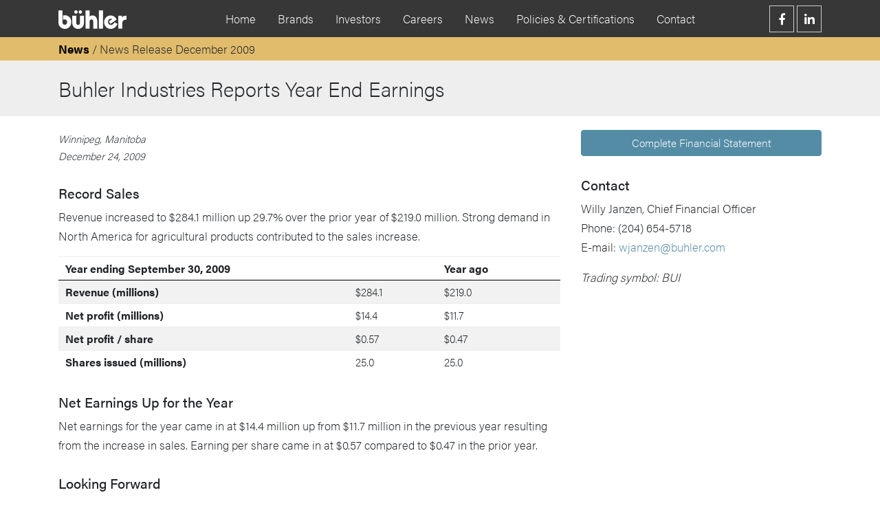

--- FILE ---
content_type: text/html
request_url: https://www.buhlerindustries.com/news/buhler-2009-q4.php
body_size: 5266
content:
<!DOCTYPE html>
<html lang="en">
<head>
<meta charset="utf-8">
<meta http-equiv="X-UA-Compatible" content="IE=edge">
<meta name="viewport" content="width=device-width, initial-scale=1">
<!-- The above 3 meta tags *must* come first in the head; any other head content must come *after* these tags -->

<meta name="description" content="Manufacturer of a wide range of agricultural equipment.">
	
<meta name="keywords" content="buhler, buhler industries, farm king, allied by farm king, allied, versatile, feterl, feterl augers, ezeeon, ezee-on, ezee on, buhler versatile, buhler allied, buhler farm king, buhler inland, inland, bale carrier, round bale carrier, square bale carrier, bale mover, tractor, tractors, loaders, farm equipment, mowers, tiller, compact implements, agricultural equipment, ag equipment, sprayers, self-propelled sprayers, self propelled sprayer, combine, combines">
<title>Buhler Industries - News Release December 2009</title>
<link rel="shortcut icon" type="image/png" href="img/favicon.png"
<!-- Bootstrap -->

<link href="/css/bootstrap.css" rel="stylesheet">
<link href="/css/buhler.css" rel="stylesheet">
	


<!-- HTML5 shim and Respond.js for IE8 support of HTML5 elements and media queries -->
<!-- WARNING: Respond.js doesn't work if you view the page via file:// -->
<!--[if lt IE 9]>
      <script src="https://oss.maxcdn.com/html5shiv/3.7.3/html5shiv.min.js"></script>
      <script src="https://oss.maxcdn.com/respond/1.4.2/respond.min.js"></script>
    <![endif]-->

<link rel="stylesheet" href="https://use.fontawesome.com/releases/v5.0.10/css/all.css" integrity="sha384-+d0P83n9kaQMCwj8F4RJB66tzIwOKmrdb46+porD/OvrJ+37WqIM7UoBtwHO6Nlg" crossorigin="anonymous">
	
<link rel="stylesheet" href="https://use.typekit.net/cde3uqq.css">
	
	
<script type="text/javascript">

  var _gaq = _gaq || [];
  _gaq.push(['_setAccount', 'UA-23991563-3']);
  _gaq.push(['_trackPageview']);

  (function() {
    var ga = document.createElement('script'); ga.type = 'text/javascript'; ga.async = true;
    ga.src = ('https:' == document.location.protocol ? 'https://ssl' : 'http://www') + '.google-analytics.com/ga.js';
    var s = document.getElementsByTagName('script')[0]; s.parentNode.insertBefore(ga, s);
  })();

</script>
	
	
<script src='https://www.google.com/recaptcha/api.js'></script>

<!-- Facebook Pixel Code -->
<script>
!function(f,b,e,v,n,t,s)
{if(f.fbq)return;n=f.fbq=function(){n.callMethod?
n.callMethod.apply(n,arguments):n.queue.push(arguments)};
if(!f._fbq)f._fbq=n;n.push=n;n.loaded=!0;n.version='2.0';
n.queue=[];t=b.createElement(e);t.async=!0;
t.src=v;s=b.getElementsByTagName(e)[0];
s.parentNode.insertBefore(t,s)}(window, document,'script',
'https://connect.facebook.net/en_US/fbevents.js');
fbq('init', '516529939363139');
fbq('track', 'PageView');
</script>
<noscript><img height="1" width="1" style="display:none"
src="https://www.facebook.com/tr?id=516529939363139&ev=PageView&noscript=1"
/></noscript>
<!-- End Facebook Pixel Code -->
	
</head>

<body>
	
<!-- COVID ALERT	
	
<script>
	$('.alert').alert()
</script>
	
<div align="center" class="alert alert-warning alert-dismissible fade show" role="alert" style="margin-bottom: 0; font-size: 16px;">
	<div class="container">
	<strong>Learn more about Buhler Industries response to the COVID-19 outbreak.</strong>
    <button type="button" class="btn" data-toggle="modal" data-target="#exampleModalCenter" style="background-color: #373737; padding: 2px 15px; width: auto; color: #ffffff; font-size: 12px; cursor: pointer; margin-left: 10px">
	  VIEW
	</button>
	
  <button type="button" class="close" data-dismiss="alert" aria-label="Close">
    <span aria-hidden="true">&times;</span>
  </button>
	</div>
</div>
	

<!-- Modal
<div class="modal fade" id="exampleModalCenter" tabindex="-1" role="dialog" aria-labelledby="exampleModalCenterTitle" aria-hidden="true">
  <div class="modal-dialog modal-dialog-centered" role="document">
    <div class="modal-content">
      <div class="modal-header">
        <h5 class="modal-title" id="exampleModalLongTitle"><img src="/img/logo_buhler-black.png" alt=""></h5>
        <button type="button" class="close" data-dismiss="modal" aria-label="Close">
          <span aria-hidden="true">&times;</span>
        </button>
      </div>
      <div class="modal-body">
        <p>To our valued friends, family, and customers,</p>
        <p>We want to take the time and reassure you that we are doing everything we can to ensure the safety of our employees, suppliers, dealers and customers during the COVID-19 pandemic. The company has taken the necessary steps and made it a priority to follow the guidelines of both local and international government bodies as it relates to safety.</p>
        <p>As you know, agriculture is an essential service and farmers will continue to plant crops, harvest crops and feed livestock; despite the current pandemic.  This is one of the many reasons why we have made it a priority to continue delivering parts and supporting our dealers and customers. In fact, all Buhler Industries staff including Territory Managers and Aftermarket Representatives have been made available to support you every step of the way throughout these challenging times.</p>
        <p>We want to take this opportunity to wish you all the very best and remind you that we are at your service to help you in any way we can.</p>
        <p>Marat Nogerov<br>
          President, Buhler Industries</p>
      </div>
      <div class="modal-footer">
        <button type="button" class="btn btn-secondary" data-dismiss="modal">Close</button>
      </div>
    </div>
  </div>
</div>	
	
<!-- END COVID ALERT -->		
	
	
	
<div class="container-fluid buhler-nav">
  <div class="row">
    <div class="container">
      <nav class="navbar navbar-expand-md navbar-dark bg-dark">
        		  
        <div class="buhler-logo-nav"> <a href="/index.php"><img src="/img/logo_buhler_white.png" alt="Buhler"></a> </div>
		  
		<button class="navbar-toggler" type="button" data-toggle="collapse" data-target="#buhlernav" aria-controls="buhlernav" aria-expanded="false" aria-label="Toggle navigation">
			<span class="navbar-toggler-icon"></span>
		</button>
		  
		
		  
        <div class="collapse navbar-collapse justify-content-md-center" id="buhlernav" style="padding-right: 40px">
          <ul class="navbar-nav"> 
			<li class="nav-item"> <a class="nav-link" href="/index.php">Home</a> </li>
            <li class="nav-item"> <a class="nav-link" href="/pages/brands.php">Brands</a> </li>
            <li class="nav-item"> <a class="nav-link" href="/pages/investors.php">Investors</a> </li>
            <li class="nav-item"> <a class="nav-link" href="https://careers-buhlerindustries.com/" target="_blank">Careers</a> </li>
            <li class="nav-item"> <a class="nav-link" href="/pages/news.php">News</a> </li>
			<li class="nav-item"> <a class="nav-link" href="/pages/policies.php">Policies & Certifications</a> </li> 
			<li class="nav-item"> <a class="nav-link" href="/pages/contact.php">Contact</a> </li>
          </ul>
			
		<div class="social-media">
			<hr class="d-md-none">
			<a href="https://www.facebook.com/pg/Buhler-Industries-Inc-283444038822226/about/?ref=page_internal" target="_blank"><i class="fab fa-facebook-f"></i></a>
			<a href="https://www.linkedin.com/company/721356/" target="_blank"><i class="fab fa-linkedin-in"></i></a>
		  </div> 
        </div>
		  
		
      </nav>


    </div>
  </div>
</div>
	

<div class="breadcrumbs">
	<div class="container">
		<div class="row">
			<div class="col">
				<a href="/pages/news.php">News</a> / 
				News Release December 2009
			</div>
		</div>
	</div>
</div>

<div class="title-gray">
	<div class="container">
		<div class="row">
			<div class="col">
				Buhler Industries Reports Year End Earnings
			</div>
		</div>
	</div>
</div>

<div class="container">
	<div class="row n-release">
		<div class="col-lg-8">
			<div class="news-date">
			  Winnipeg, Manitoba<br>
			  December 24, 2009
		  </div>
			
		  <h1>Record Sales</h1>
			  <p>Revenue increased to $284.1 million up 29.7% over the prior year of $219.0 million. Strong demand in North America for agricultural products contributed to the sales increase.</p>
			
				<table class="table table-hover table-striped">
				  <thead>
					<tr>
					  <th colspan="2" scope="col">Year ending September 30, 2009</th>
					  <th scope="col">Year ago</th>
					</tr>
				</thead>
				  <tbody>
					<tr>
					  <th scope="row">Revenue (millions)</th>
					  <td>$284.1</td>
					  <td>$219.0</td>
				    </tr>
					<tr>
					  <th scope="row">Net profit   (millions)</th>
					  <td>$14.4</td>
					  <td>$11.7</td>
				    </tr>
					<tr>
					  <th scope="row">Net profit  / share</th>
					  <td>$0.57</td>
					  <td>$0.47</td>
				    </tr>
					<tr>
					  <th scope="row">Shares issued (millions)</th>
					  <td>25.0</td>
					  <td>25.0</td>
					</tr>
				  </tbody>
			  </table>
	          <h1>Net Earnings Up for the Year</h1>
			    <p>Net earnings for the year came in at $14.4 million up from $11.7 million in the previous year resulting from the increase in sales. Earning per share came in at $0.57 compared to $0.47 in the prior year.</p>
			    <h1>Looking Forward</h1>
			    <p>The 2009 sales levels represent a record year for the company, despite the current economic crisis. Sales of short-line equipment continue to do well, however, a decline in overseas tractor sales is anticipated and as a result, sales are expected to be lower in 2010.</p>
		   
           
		</div>
		<div class="col-lg-4">
			<a href="../investors/buhler-2009-q4.pdf" class="btn btn-primary" target="_blank">Complete Financial Statement</a>
			
			<h1>Contact</h1>
			  <p>Willy Janzen, Chief Financial Officer<br>
			    Phone: (204) 654-5718<br>
			    E-mail: <a href="mailto:wjanzen@buhler.com">wjanzen@buhler.com</a></p>
			  
			  <p><em>Trading symbol: BUI</em></p>
		</div>
	</div>
</div>



<!-- Footer --> 

<footer class="buhler-footer">
	<div class="container">
		<div class="row">
			<div class="col" align="center">
				<div>
					<a href="/index.php">Home</a>
					<a href="/pages/contact.php">Contact</a>
					<a href="https://careers-buhlerindustries.com/">Careers</a>
					<a href="/pages/terms.php">Terms of Use</a>
					<a href="/pages/privacy.php">Privacy Policy</a>
				</div>
				<a href="https://transparency-in-coverage.uhc.com/" target="_blank">To access the machine-readable files created and published by UnitedHealthcare, please <u>click here</u></a><br>
				©2025 Buhler Industries Inc. All rights reserved
		  </div>
		</div>
	</div>
</footer>	

<script src="https://code.jquery.com/jquery-3.2.1.js"></script> 
<script src="https://code.jquery.com/jquery-3.2.1.js" integrity="sha384-KJ3o2DKtIkvYIK3UENzmM7KCkRr/rE9/Qpg6aAZGJwFDMVNA/GpGFF93hXpG5KkN" crossorigin="anonymous"></script> 


<script>window.jQuery || document.write('<script src="https://getbootstrap.com/docs/4.1/assets/js/vendor/jquery-slim.min.js"><\/script>')</script>
    <script src="https://getbootstrap.com/docs/4.1/assets/js/vendor/popper.min.js"></script>
    <script src="https://getbootstrap.com/docs/4.1/dist/js/bootstrap.min.js"></script>
</body>
</html>

--- FILE ---
content_type: text/css
request_url: https://www.buhlerindustries.com/css/buhler.css
body_size: 1588
content:
@charset "UTF-8";
/* CSS Document */

html{
	position: relative;
	min-height: 100%;
}

body{
	margin-bottom: 180px;
	font-family: "acumin-pro", "Helvetica Neue", Arial, sans-serif;
	font-weight: 300;
	font-size: 15px;
}

.buhler-logo-nav img{
	width: 100%;
	max-width: 99px;
}

.buhler-nav{
	background-color: #373737;
}

.brands-nav{
	background-color: #373737;
	padding: 15px;
	margin-bottom: 40px;
}

.brands-nav a{
	color: #ffffff;
	font-size: 26px;
	font-weight: 200;
	letter-spacing: 0.7px;
	transition: all 0.2s ease-in-out;
}

.brands-nav a:hover{
	color: #e1bc6c;
	text-decoration: none;
}

.social-media .fab{
	padding: 10px;
	border: 1px solid #cccccc;
	width: 36px;
	text-align: center;
	color: #ffffff;
}

.social-media .fa-facebook-f:hover{
	background-color: #3b5998;
}

.social-media .fa-linkedin-in:hover{
	background-color: #0274b3;
}

.social-media hr{
	border-top-color: #777777;
	margin-top: 0;
}

.wrapper{
	background-image:url(../img/bg_tile.jpg);
	background-repeat: repeat-x;
	top: 0;
}

.home-banner-bg{
	background-image:url(../img/bg_home_banner.png);
	background-repeat: no-repeat;
	background-position: top center;
	height: 200px;
	background-size: cover;
}

.brands img{
	width: 100%;
	max-width: 811px;
}

.wrapper-brands{
	background-image:url(../img/tile_brands_banner.png);
	background-repeat: repeat-x;
	top: 0;
}

.brands-banner-bg{
	background-image:url(../img/bg_brands_banner.jpg);
	background-repeat: no-repeat;
	background-position: top center;
	height: 240px;
}

.brands-logo{
	background-color: rgba(0, 0, 0, 0.5);
	border: 1px solid #ffffff;
	padding: 15px;
	display: inline-block;
	margin-top: 90px;
	transition: all 0.2s ease-in-out;
}

.brands-logo:hover{
	background-color: rgba(0, 0, 0, 0.9);
}

.brand-fk{
	background-image:url(../img/colour_fk.png);
	background-repeat: repeat-x;
	background-position: bottom;
	height: 240px;
}

.brand-v{
	background-image:url(../img/colour_v.png);
	background-repeat: repeat-x;
	background-position: bottom;
	height: 240px;
}

.buhler-logo-banner{
	left: 10%;
}

.buhler-logo-banner img{
	width: 100%;
	max-width: 152px;
}


.title-gray{
	background-color: #eeeeee;
	font-size: 20px;
	padding-top: 15px;
	padding-bottom: 15px;
}

.breadcrumbs{
	background-color: #e1bc6c;
	padding-top: 3px;
	padding-bottom: 3px;
}

.breadcrumbs a{
	color: #000000;
	font-weight: 700;
}

.buhler-footer{
	position: absolute;
	display: block;
	background-color: #373737;
	color: #e1bc6c;
	font-size: 14px;
	font-weight: 200;
	width: 100%;
	height: 150px;
	padding: 50px 0;
	bottom: 0;
}

.buhler-footer a{
	color: #ffffff;
	display: inline-block;
	margin: 0 10px;
}

.table a{
	color: #000000;
	font-weight: 500;
}

.careers-bg{
	background-image:url(../img/img_careers2.jpg);
	background-position: bottom;
	background-repeat: no-repeat;
	background-size: contain;
	position: absolute;
	bottom:0;
	width: 100%;
	min-height:100%;
    overflow:hiddden;
	z-index: -1;
	margin-bottom: 150px;
}


.button-2{
  width:200px;
  height:50px;
  border:1px solid #777777;
  background-color: rgba(250, 250, 250, 0.4);
  float:left;
  text-align:center;
  cursor:pointer;
  position:relative;
  box-sizing:border-box;
  overflow:hidden;
  font-weight: 300;
}

.button-2 a{
  font-size:17px;
  color:#000000;
  text-decoration:none;
  line-height:45px;
  transition:all .3s ease;
  z-index:2;
  position:relative;
  padding: 10px 40px;
	
}
.eff-2{
  width:200px;
  height:50px;
  top:-50px;
  background:#548ca5;
  position:absolute;
  transition:all .3s ease;
  z-index:1;
}
.button-2:hover .eff-2{
  top:0;
}
.button-2:hover a{
  color:#fff;
}

.button-2:hover{
	border:1px solid #548ca5;
}

.postings{
	padding-top: 20px;
	padding-bottom: 20px;
}

.apply-title{
	background-color: #548ca5;
	color: #ffffff;
	font-size: 22px;
	padding: 10px;
	border-radius: 4px 4px 0 0;
	text-align: center;
	margin-bottom: 10px;
}

.apply{
	background-color: #f8f8f8;
	padding-top: 15px;
	font-size: 15px;
	font-weight: 300;
}

.required{
	color: red;
	font-style: italic;
}

.news-date{
	font-size: 15px;
	font-style: italic;
}

.n-release{
	margin-top: 20px;
	margin-bottom: 30px;
}

select{
	font-weight: 200!important;
}

.careers tr td:nth-child(3),
.careers tr th:nth-child(3),
.careers tr td:nth-child(4),
.careers tr th:nth-child(4) {
   text-align: right;
}


.spacer{
	height: 300px;
	width: 100%;
}

/*--MEDIA QUERIES--*/

@media (min-width: 576px) {
	body{
		font-size: 17px;
		font-weight: 200;
	}
	
	.home-banner-bg{
		height: auto;
		background-size: auto;
	}
	
	.spacer{
		height: 200px;
		width: 100%;
	}
	
}

@media (min-width: 768px) {
	.title-gray{
		font-size: 30px;
	}
	
	.social-media{
		position: absolute;
		right: 0;
	}
}


@media (max-width: 991px) {
	.postings{
		font-size:15px;
	}
	
	.n-release{
		font-size: 15px;
	}
}

@media (max-width: 575px) {
	.brand-v{
		background-image:url(../img/bg_brands_banner.jpg);
		background-repeat: no-repeat;
		background-position: top right;
		background-color: #373737;
		position: relative;
		margin-bottom: 20px;
	}	
	
	.brand-fk{
		background-image:url(../img/bg_brands_banner.jpg);
		background-repeat: no-repeat;
		background-position: top left;
		background-color: #373737;
		position: relative;
		margin-bottom: 20px;
	}	
	
	.mobile-brands-v{
		background-image:url(../img/colour_v.png);
		background-repeat: repeat-x;
		background-position: bottom;
		position: absolute;
		bottom: 0;
		background-color: #373737;
		padding: 5px 10px 20px 10px;
		width: 100%;
	}
	
	.mobile-brands-v a{
		color: #ffffff;
		text-decoration: none;
		font-size: 16px;
	}
	
	.mobile-brands-fk{
		background-image:url(../img/colour_fk.png);
		background-repeat: repeat-x;
		background-position: bottom;
		position: absolute;
		bottom: 0;
		background-color: #373737;
		padding: 5px 10px 20px 10px;
		width: 100%;
	}
	
	.mobile-brands-fk a{
		color: #ffffff;
		text-decoration: none;
		font-size: 16px;
	}
	
	.careers-bg{
		background-size: auto;
	}
	
	.buhler-footer{
		font-size: 12px;
	}
}




